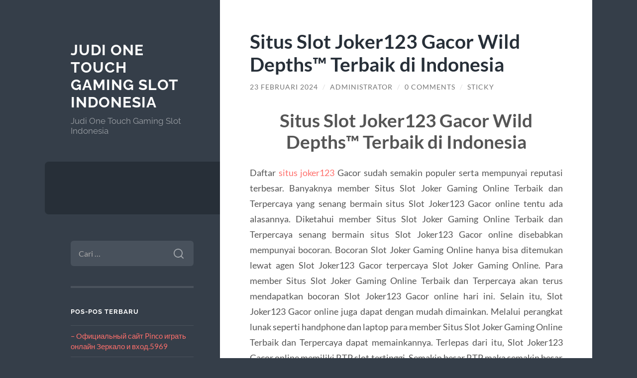

--- FILE ---
content_type: text/html; charset=UTF-8
request_url: https://2rivertongals.com/situs-slot-joker123-gacor-wild-depths-terbaik-di-indonesia1373-2/
body_size: 10656
content:
<!DOCTYPE html>

<html lang="id">

	<head>

		<meta charset="UTF-8">
		<meta name="viewport" content="width=device-width, initial-scale=1.0" >

		<link rel="profile" href="https://gmpg.org/xfn/11">

		<meta name='robots' content='index, follow, max-image-preview:large, max-snippet:-1, max-video-preview:-1' />

	<!-- This site is optimized with the Yoast SEO plugin v26.7 - https://yoast.com/wordpress/plugins/seo/ -->
	<title>Situs Slot Joker123 Gacor Wild Depths™ Terbaik di Indonesia - Judi One Touch Gaming Slot Indonesia</title>
	<link rel="canonical" href="https://2rivertongals.com/situs-slot-joker123-gacor-wild-depths-terbaik-di-indonesia1373-2/" />
	<meta property="og:locale" content="id_ID" />
	<meta property="og:type" content="article" />
	<meta property="og:title" content="Situs Slot Joker123 Gacor Wild Depths™ Terbaik di Indonesia - Judi One Touch Gaming Slot Indonesia" />
	<meta property="og:description" content="Situs Slot Joker123 Gacor Wild Depths™ Terbaik di Indonesia Daftar situs joker123 Gacor sudah semakin populer serta mempunyai reputasi terbesar. Banyaknya member Situs Slot Joker Gaming Online Terbaik dan Terpercaya yang senang bermain situs Slot Joker123 Gacor online tentu ada alasannya. Diketahui member Situs Slot Joker Gaming Online Terbaik dan Terpercaya senang bermain situs Slot [&hellip;]" />
	<meta property="og:url" content="https://2rivertongals.com/situs-slot-joker123-gacor-wild-depths-terbaik-di-indonesia1373-2/" />
	<meta property="og:site_name" content="Judi One Touch Gaming Slot Indonesia" />
	<meta property="article:published_time" content="2024-02-23T06:30:28+00:00" />
	<meta name="author" content="administrator" />
	<meta name="twitter:card" content="summary_large_image" />
	<meta name="twitter:label1" content="Ditulis oleh" />
	<meta name="twitter:data1" content="administrator" />
	<meta name="twitter:label2" content="Estimasi waktu membaca" />
	<meta name="twitter:data2" content="3 menit" />
	<script type="application/ld+json" class="yoast-schema-graph">{"@context":"https://schema.org","@graph":[{"@type":"Article","@id":"https://2rivertongals.com/situs-slot-joker123-gacor-wild-depths-terbaik-di-indonesia1373-2/#article","isPartOf":{"@id":"https://2rivertongals.com/situs-slot-joker123-gacor-wild-depths-terbaik-di-indonesia1373-2/"},"author":{"name":"administrator","@id":"https://2rivertongals.com/#/schema/person/cc3da1a6d46eb39c90b55e0c9a68587a"},"headline":"Situs Slot Joker123 Gacor Wild Depths™ Terbaik di Indonesia","datePublished":"2024-02-23T06:30:28+00:00","mainEntityOfPage":{"@id":"https://2rivertongals.com/situs-slot-joker123-gacor-wild-depths-terbaik-di-indonesia1373-2/"},"wordCount":455,"commentCount":0,"keywords":["daftar joker123","link joker123","situs joker123"],"inLanguage":"id","potentialAction":[{"@type":"CommentAction","name":"Comment","target":["https://2rivertongals.com/situs-slot-joker123-gacor-wild-depths-terbaik-di-indonesia1373-2/#respond"]}]},{"@type":"WebPage","@id":"https://2rivertongals.com/situs-slot-joker123-gacor-wild-depths-terbaik-di-indonesia1373-2/","url":"https://2rivertongals.com/situs-slot-joker123-gacor-wild-depths-terbaik-di-indonesia1373-2/","name":"Situs Slot Joker123 Gacor Wild Depths™ Terbaik di Indonesia - Judi One Touch Gaming Slot Indonesia","isPartOf":{"@id":"https://2rivertongals.com/#website"},"datePublished":"2024-02-23T06:30:28+00:00","author":{"@id":"https://2rivertongals.com/#/schema/person/cc3da1a6d46eb39c90b55e0c9a68587a"},"breadcrumb":{"@id":"https://2rivertongals.com/situs-slot-joker123-gacor-wild-depths-terbaik-di-indonesia1373-2/#breadcrumb"},"inLanguage":"id","potentialAction":[{"@type":"ReadAction","target":["https://2rivertongals.com/situs-slot-joker123-gacor-wild-depths-terbaik-di-indonesia1373-2/"]}]},{"@type":"BreadcrumbList","@id":"https://2rivertongals.com/situs-slot-joker123-gacor-wild-depths-terbaik-di-indonesia1373-2/#breadcrumb","itemListElement":[{"@type":"ListItem","position":1,"name":"Beranda","item":"https://2rivertongals.com/"},{"@type":"ListItem","position":2,"name":"Situs Slot Joker123 Gacor Wild Depths™ Terbaik di Indonesia"}]},{"@type":"WebSite","@id":"https://2rivertongals.com/#website","url":"https://2rivertongals.com/","name":"Judi One Touch Gaming Slot Indonesia","description":"Judi One Touch Gaming Slot Indonesia","potentialAction":[{"@type":"SearchAction","target":{"@type":"EntryPoint","urlTemplate":"https://2rivertongals.com/?s={search_term_string}"},"query-input":{"@type":"PropertyValueSpecification","valueRequired":true,"valueName":"search_term_string"}}],"inLanguage":"id"},{"@type":"Person","@id":"https://2rivertongals.com/#/schema/person/cc3da1a6d46eb39c90b55e0c9a68587a","name":"administrator","image":{"@type":"ImageObject","inLanguage":"id","@id":"https://2rivertongals.com/#/schema/person/image/","url":"https://secure.gravatar.com/avatar/58d11af3731587fd6e2c0f23219dc8cce7b6acfc742f7c23720433736896c8e5?s=96&d=mm&r=g","contentUrl":"https://secure.gravatar.com/avatar/58d11af3731587fd6e2c0f23219dc8cce7b6acfc742f7c23720433736896c8e5?s=96&d=mm&r=g","caption":"administrator"},"sameAs":["http://2rivertongals.com"],"url":"https://2rivertongals.com/author/administrator/"}]}</script>
	<!-- / Yoast SEO plugin. -->


<link rel="amphtml" href="https://2rivertongals.com/situs-slot-joker123-gacor-wild-depths-terbaik-di-indonesia1373-2/amp/" /><meta name="generator" content="AMP for WP 1.1.11"/><link rel="alternate" type="application/rss+xml" title="Judi One Touch Gaming Slot Indonesia &raquo; Feed" href="https://2rivertongals.com/feed/" />
<link rel="alternate" type="application/rss+xml" title="Judi One Touch Gaming Slot Indonesia &raquo; Umpan Komentar" href="https://2rivertongals.com/comments/feed/" />
<link rel="alternate" type="application/rss+xml" title="Judi One Touch Gaming Slot Indonesia &raquo; Situs Slot Joker123 Gacor Wild Depths™ Terbaik di Indonesia Umpan Komentar" href="https://2rivertongals.com/situs-slot-joker123-gacor-wild-depths-terbaik-di-indonesia1373-2/feed/" />
<link rel="alternate" title="oEmbed (JSON)" type="application/json+oembed" href="https://2rivertongals.com/wp-json/oembed/1.0/embed?url=https%3A%2F%2F2rivertongals.com%2Fsitus-slot-joker123-gacor-wild-depths-terbaik-di-indonesia1373-2%2F" />
<link rel="alternate" title="oEmbed (XML)" type="text/xml+oembed" href="https://2rivertongals.com/wp-json/oembed/1.0/embed?url=https%3A%2F%2F2rivertongals.com%2Fsitus-slot-joker123-gacor-wild-depths-terbaik-di-indonesia1373-2%2F&#038;format=xml" />
<style id='wp-img-auto-sizes-contain-inline-css' type='text/css'>
img:is([sizes=auto i],[sizes^="auto," i]){contain-intrinsic-size:3000px 1500px}
/*# sourceURL=wp-img-auto-sizes-contain-inline-css */
</style>
<style id='wp-emoji-styles-inline-css' type='text/css'>

	img.wp-smiley, img.emoji {
		display: inline !important;
		border: none !important;
		box-shadow: none !important;
		height: 1em !important;
		width: 1em !important;
		margin: 0 0.07em !important;
		vertical-align: -0.1em !important;
		background: none !important;
		padding: 0 !important;
	}
/*# sourceURL=wp-emoji-styles-inline-css */
</style>
<style id='wp-block-library-inline-css' type='text/css'>
:root{--wp-block-synced-color:#7a00df;--wp-block-synced-color--rgb:122,0,223;--wp-bound-block-color:var(--wp-block-synced-color);--wp-editor-canvas-background:#ddd;--wp-admin-theme-color:#007cba;--wp-admin-theme-color--rgb:0,124,186;--wp-admin-theme-color-darker-10:#006ba1;--wp-admin-theme-color-darker-10--rgb:0,107,160.5;--wp-admin-theme-color-darker-20:#005a87;--wp-admin-theme-color-darker-20--rgb:0,90,135;--wp-admin-border-width-focus:2px}@media (min-resolution:192dpi){:root{--wp-admin-border-width-focus:1.5px}}.wp-element-button{cursor:pointer}:root .has-very-light-gray-background-color{background-color:#eee}:root .has-very-dark-gray-background-color{background-color:#313131}:root .has-very-light-gray-color{color:#eee}:root .has-very-dark-gray-color{color:#313131}:root .has-vivid-green-cyan-to-vivid-cyan-blue-gradient-background{background:linear-gradient(135deg,#00d084,#0693e3)}:root .has-purple-crush-gradient-background{background:linear-gradient(135deg,#34e2e4,#4721fb 50%,#ab1dfe)}:root .has-hazy-dawn-gradient-background{background:linear-gradient(135deg,#faaca8,#dad0ec)}:root .has-subdued-olive-gradient-background{background:linear-gradient(135deg,#fafae1,#67a671)}:root .has-atomic-cream-gradient-background{background:linear-gradient(135deg,#fdd79a,#004a59)}:root .has-nightshade-gradient-background{background:linear-gradient(135deg,#330968,#31cdcf)}:root .has-midnight-gradient-background{background:linear-gradient(135deg,#020381,#2874fc)}:root{--wp--preset--font-size--normal:16px;--wp--preset--font-size--huge:42px}.has-regular-font-size{font-size:1em}.has-larger-font-size{font-size:2.625em}.has-normal-font-size{font-size:var(--wp--preset--font-size--normal)}.has-huge-font-size{font-size:var(--wp--preset--font-size--huge)}.has-text-align-center{text-align:center}.has-text-align-left{text-align:left}.has-text-align-right{text-align:right}.has-fit-text{white-space:nowrap!important}#end-resizable-editor-section{display:none}.aligncenter{clear:both}.items-justified-left{justify-content:flex-start}.items-justified-center{justify-content:center}.items-justified-right{justify-content:flex-end}.items-justified-space-between{justify-content:space-between}.screen-reader-text{border:0;clip-path:inset(50%);height:1px;margin:-1px;overflow:hidden;padding:0;position:absolute;width:1px;word-wrap:normal!important}.screen-reader-text:focus{background-color:#ddd;clip-path:none;color:#444;display:block;font-size:1em;height:auto;left:5px;line-height:normal;padding:15px 23px 14px;text-decoration:none;top:5px;width:auto;z-index:100000}html :where(.has-border-color){border-style:solid}html :where([style*=border-top-color]){border-top-style:solid}html :where([style*=border-right-color]){border-right-style:solid}html :where([style*=border-bottom-color]){border-bottom-style:solid}html :where([style*=border-left-color]){border-left-style:solid}html :where([style*=border-width]){border-style:solid}html :where([style*=border-top-width]){border-top-style:solid}html :where([style*=border-right-width]){border-right-style:solid}html :where([style*=border-bottom-width]){border-bottom-style:solid}html :where([style*=border-left-width]){border-left-style:solid}html :where(img[class*=wp-image-]){height:auto;max-width:100%}:where(figure){margin:0 0 1em}html :where(.is-position-sticky){--wp-admin--admin-bar--position-offset:var(--wp-admin--admin-bar--height,0px)}@media screen and (max-width:600px){html :where(.is-position-sticky){--wp-admin--admin-bar--position-offset:0px}}

/*# sourceURL=wp-block-library-inline-css */
</style><style id='global-styles-inline-css' type='text/css'>
:root{--wp--preset--aspect-ratio--square: 1;--wp--preset--aspect-ratio--4-3: 4/3;--wp--preset--aspect-ratio--3-4: 3/4;--wp--preset--aspect-ratio--3-2: 3/2;--wp--preset--aspect-ratio--2-3: 2/3;--wp--preset--aspect-ratio--16-9: 16/9;--wp--preset--aspect-ratio--9-16: 9/16;--wp--preset--color--black: #272F38;--wp--preset--color--cyan-bluish-gray: #abb8c3;--wp--preset--color--white: #fff;--wp--preset--color--pale-pink: #f78da7;--wp--preset--color--vivid-red: #cf2e2e;--wp--preset--color--luminous-vivid-orange: #ff6900;--wp--preset--color--luminous-vivid-amber: #fcb900;--wp--preset--color--light-green-cyan: #7bdcb5;--wp--preset--color--vivid-green-cyan: #00d084;--wp--preset--color--pale-cyan-blue: #8ed1fc;--wp--preset--color--vivid-cyan-blue: #0693e3;--wp--preset--color--vivid-purple: #9b51e0;--wp--preset--color--accent: #FF706C;--wp--preset--color--dark-gray: #444;--wp--preset--color--medium-gray: #666;--wp--preset--color--light-gray: #888;--wp--preset--gradient--vivid-cyan-blue-to-vivid-purple: linear-gradient(135deg,rgb(6,147,227) 0%,rgb(155,81,224) 100%);--wp--preset--gradient--light-green-cyan-to-vivid-green-cyan: linear-gradient(135deg,rgb(122,220,180) 0%,rgb(0,208,130) 100%);--wp--preset--gradient--luminous-vivid-amber-to-luminous-vivid-orange: linear-gradient(135deg,rgb(252,185,0) 0%,rgb(255,105,0) 100%);--wp--preset--gradient--luminous-vivid-orange-to-vivid-red: linear-gradient(135deg,rgb(255,105,0) 0%,rgb(207,46,46) 100%);--wp--preset--gradient--very-light-gray-to-cyan-bluish-gray: linear-gradient(135deg,rgb(238,238,238) 0%,rgb(169,184,195) 100%);--wp--preset--gradient--cool-to-warm-spectrum: linear-gradient(135deg,rgb(74,234,220) 0%,rgb(151,120,209) 20%,rgb(207,42,186) 40%,rgb(238,44,130) 60%,rgb(251,105,98) 80%,rgb(254,248,76) 100%);--wp--preset--gradient--blush-light-purple: linear-gradient(135deg,rgb(255,206,236) 0%,rgb(152,150,240) 100%);--wp--preset--gradient--blush-bordeaux: linear-gradient(135deg,rgb(254,205,165) 0%,rgb(254,45,45) 50%,rgb(107,0,62) 100%);--wp--preset--gradient--luminous-dusk: linear-gradient(135deg,rgb(255,203,112) 0%,rgb(199,81,192) 50%,rgb(65,88,208) 100%);--wp--preset--gradient--pale-ocean: linear-gradient(135deg,rgb(255,245,203) 0%,rgb(182,227,212) 50%,rgb(51,167,181) 100%);--wp--preset--gradient--electric-grass: linear-gradient(135deg,rgb(202,248,128) 0%,rgb(113,206,126) 100%);--wp--preset--gradient--midnight: linear-gradient(135deg,rgb(2,3,129) 0%,rgb(40,116,252) 100%);--wp--preset--font-size--small: 16px;--wp--preset--font-size--medium: 20px;--wp--preset--font-size--large: 24px;--wp--preset--font-size--x-large: 42px;--wp--preset--font-size--regular: 18px;--wp--preset--font-size--larger: 32px;--wp--preset--spacing--20: 0.44rem;--wp--preset--spacing--30: 0.67rem;--wp--preset--spacing--40: 1rem;--wp--preset--spacing--50: 1.5rem;--wp--preset--spacing--60: 2.25rem;--wp--preset--spacing--70: 3.38rem;--wp--preset--spacing--80: 5.06rem;--wp--preset--shadow--natural: 6px 6px 9px rgba(0, 0, 0, 0.2);--wp--preset--shadow--deep: 12px 12px 50px rgba(0, 0, 0, 0.4);--wp--preset--shadow--sharp: 6px 6px 0px rgba(0, 0, 0, 0.2);--wp--preset--shadow--outlined: 6px 6px 0px -3px rgb(255, 255, 255), 6px 6px rgb(0, 0, 0);--wp--preset--shadow--crisp: 6px 6px 0px rgb(0, 0, 0);}:where(.is-layout-flex){gap: 0.5em;}:where(.is-layout-grid){gap: 0.5em;}body .is-layout-flex{display: flex;}.is-layout-flex{flex-wrap: wrap;align-items: center;}.is-layout-flex > :is(*, div){margin: 0;}body .is-layout-grid{display: grid;}.is-layout-grid > :is(*, div){margin: 0;}:where(.wp-block-columns.is-layout-flex){gap: 2em;}:where(.wp-block-columns.is-layout-grid){gap: 2em;}:where(.wp-block-post-template.is-layout-flex){gap: 1.25em;}:where(.wp-block-post-template.is-layout-grid){gap: 1.25em;}.has-black-color{color: var(--wp--preset--color--black) !important;}.has-cyan-bluish-gray-color{color: var(--wp--preset--color--cyan-bluish-gray) !important;}.has-white-color{color: var(--wp--preset--color--white) !important;}.has-pale-pink-color{color: var(--wp--preset--color--pale-pink) !important;}.has-vivid-red-color{color: var(--wp--preset--color--vivid-red) !important;}.has-luminous-vivid-orange-color{color: var(--wp--preset--color--luminous-vivid-orange) !important;}.has-luminous-vivid-amber-color{color: var(--wp--preset--color--luminous-vivid-amber) !important;}.has-light-green-cyan-color{color: var(--wp--preset--color--light-green-cyan) !important;}.has-vivid-green-cyan-color{color: var(--wp--preset--color--vivid-green-cyan) !important;}.has-pale-cyan-blue-color{color: var(--wp--preset--color--pale-cyan-blue) !important;}.has-vivid-cyan-blue-color{color: var(--wp--preset--color--vivid-cyan-blue) !important;}.has-vivid-purple-color{color: var(--wp--preset--color--vivid-purple) !important;}.has-black-background-color{background-color: var(--wp--preset--color--black) !important;}.has-cyan-bluish-gray-background-color{background-color: var(--wp--preset--color--cyan-bluish-gray) !important;}.has-white-background-color{background-color: var(--wp--preset--color--white) !important;}.has-pale-pink-background-color{background-color: var(--wp--preset--color--pale-pink) !important;}.has-vivid-red-background-color{background-color: var(--wp--preset--color--vivid-red) !important;}.has-luminous-vivid-orange-background-color{background-color: var(--wp--preset--color--luminous-vivid-orange) !important;}.has-luminous-vivid-amber-background-color{background-color: var(--wp--preset--color--luminous-vivid-amber) !important;}.has-light-green-cyan-background-color{background-color: var(--wp--preset--color--light-green-cyan) !important;}.has-vivid-green-cyan-background-color{background-color: var(--wp--preset--color--vivid-green-cyan) !important;}.has-pale-cyan-blue-background-color{background-color: var(--wp--preset--color--pale-cyan-blue) !important;}.has-vivid-cyan-blue-background-color{background-color: var(--wp--preset--color--vivid-cyan-blue) !important;}.has-vivid-purple-background-color{background-color: var(--wp--preset--color--vivid-purple) !important;}.has-black-border-color{border-color: var(--wp--preset--color--black) !important;}.has-cyan-bluish-gray-border-color{border-color: var(--wp--preset--color--cyan-bluish-gray) !important;}.has-white-border-color{border-color: var(--wp--preset--color--white) !important;}.has-pale-pink-border-color{border-color: var(--wp--preset--color--pale-pink) !important;}.has-vivid-red-border-color{border-color: var(--wp--preset--color--vivid-red) !important;}.has-luminous-vivid-orange-border-color{border-color: var(--wp--preset--color--luminous-vivid-orange) !important;}.has-luminous-vivid-amber-border-color{border-color: var(--wp--preset--color--luminous-vivid-amber) !important;}.has-light-green-cyan-border-color{border-color: var(--wp--preset--color--light-green-cyan) !important;}.has-vivid-green-cyan-border-color{border-color: var(--wp--preset--color--vivid-green-cyan) !important;}.has-pale-cyan-blue-border-color{border-color: var(--wp--preset--color--pale-cyan-blue) !important;}.has-vivid-cyan-blue-border-color{border-color: var(--wp--preset--color--vivid-cyan-blue) !important;}.has-vivid-purple-border-color{border-color: var(--wp--preset--color--vivid-purple) !important;}.has-vivid-cyan-blue-to-vivid-purple-gradient-background{background: var(--wp--preset--gradient--vivid-cyan-blue-to-vivid-purple) !important;}.has-light-green-cyan-to-vivid-green-cyan-gradient-background{background: var(--wp--preset--gradient--light-green-cyan-to-vivid-green-cyan) !important;}.has-luminous-vivid-amber-to-luminous-vivid-orange-gradient-background{background: var(--wp--preset--gradient--luminous-vivid-amber-to-luminous-vivid-orange) !important;}.has-luminous-vivid-orange-to-vivid-red-gradient-background{background: var(--wp--preset--gradient--luminous-vivid-orange-to-vivid-red) !important;}.has-very-light-gray-to-cyan-bluish-gray-gradient-background{background: var(--wp--preset--gradient--very-light-gray-to-cyan-bluish-gray) !important;}.has-cool-to-warm-spectrum-gradient-background{background: var(--wp--preset--gradient--cool-to-warm-spectrum) !important;}.has-blush-light-purple-gradient-background{background: var(--wp--preset--gradient--blush-light-purple) !important;}.has-blush-bordeaux-gradient-background{background: var(--wp--preset--gradient--blush-bordeaux) !important;}.has-luminous-dusk-gradient-background{background: var(--wp--preset--gradient--luminous-dusk) !important;}.has-pale-ocean-gradient-background{background: var(--wp--preset--gradient--pale-ocean) !important;}.has-electric-grass-gradient-background{background: var(--wp--preset--gradient--electric-grass) !important;}.has-midnight-gradient-background{background: var(--wp--preset--gradient--midnight) !important;}.has-small-font-size{font-size: var(--wp--preset--font-size--small) !important;}.has-medium-font-size{font-size: var(--wp--preset--font-size--medium) !important;}.has-large-font-size{font-size: var(--wp--preset--font-size--large) !important;}.has-x-large-font-size{font-size: var(--wp--preset--font-size--x-large) !important;}
/*# sourceURL=global-styles-inline-css */
</style>

<style id='classic-theme-styles-inline-css' type='text/css'>
/*! This file is auto-generated */
.wp-block-button__link{color:#fff;background-color:#32373c;border-radius:9999px;box-shadow:none;text-decoration:none;padding:calc(.667em + 2px) calc(1.333em + 2px);font-size:1.125em}.wp-block-file__button{background:#32373c;color:#fff;text-decoration:none}
/*# sourceURL=/wp-includes/css/classic-themes.min.css */
</style>
<link rel='stylesheet' id='wilson_fonts-css' href='https://2rivertongals.com/wp-content/themes/wilson/assets/css/fonts.css?ver=6.9' type='text/css' media='all' />
<link rel='stylesheet' id='wilson_style-css' href='https://2rivertongals.com/wp-content/themes/wilson/style.css?ver=2.1.3' type='text/css' media='all' />
<script type="text/javascript" src="https://2rivertongals.com/wp-includes/js/jquery/jquery.min.js?ver=3.7.1" id="jquery-core-js"></script>
<script type="text/javascript" src="https://2rivertongals.com/wp-includes/js/jquery/jquery-migrate.min.js?ver=3.4.1" id="jquery-migrate-js"></script>
<script type="text/javascript" src="https://2rivertongals.com/wp-content/themes/wilson/assets/js/global.js?ver=2.1.3" id="wilson_global-js"></script>
<link rel="https://api.w.org/" href="https://2rivertongals.com/wp-json/" /><link rel="alternate" title="JSON" type="application/json" href="https://2rivertongals.com/wp-json/wp/v2/posts/1373" /><link rel="EditURI" type="application/rsd+xml" title="RSD" href="https://2rivertongals.com/xmlrpc.php?rsd" />
<meta name="generator" content="WordPress 6.9" />
<link rel='shortlink' href='https://2rivertongals.com/?p=1373' />
<style type="text/css">.recentcomments a{display:inline !important;padding:0 !important;margin:0 !important;}</style>
	</head>
	
	<body class="wp-singular post-template-default single single-post postid-1373 single-format-standard wp-theme-wilson">

		
		<a class="skip-link button" href="#site-content">Skip to the content</a>
	
		<div class="wrapper">
	
			<header class="sidebar" id="site-header">
							
				<div class="blog-header">

									
						<div class="blog-info">
						
															<div class="blog-title">
									<a href="https://2rivertongals.com" rel="home">Judi One Touch Gaming Slot Indonesia</a>
								</div>
														
															<p class="blog-description">Judi One Touch Gaming Slot Indonesia</p>
													
						</div><!-- .blog-info -->
						
					
				</div><!-- .blog-header -->
				
				<div class="nav-toggle toggle">
				
					<p>
						<span class="show">Show menu</span>
						<span class="hide">Hide menu</span>
					</p>
				
					<div class="bars">
							
						<div class="bar"></div>
						<div class="bar"></div>
						<div class="bar"></div>
						
						<div class="clear"></div>
						
					</div><!-- .bars -->
				
				</div><!-- .nav-toggle -->
				
				<div class="blog-menu">
			
					<ul class="navigation">
					
																		
					</ul><!-- .navigation -->
				</div><!-- .blog-menu -->
				
				<div class="mobile-menu">
						 
					<ul class="navigation">
					
												
					</ul>
					 
				</div><!-- .mobile-menu -->
				
				
					<div class="widgets" role="complementary">
					
						<div id="search-2" class="widget widget_search"><div class="widget-content"><form role="search" method="get" class="search-form" action="https://2rivertongals.com/">
				<label>
					<span class="screen-reader-text">Cari untuk:</span>
					<input type="search" class="search-field" placeholder="Cari &hellip;" value="" name="s" />
				</label>
				<input type="submit" class="search-submit" value="Cari" />
			</form></div></div>
		<div id="recent-posts-2" class="widget widget_recent_entries"><div class="widget-content">
		<h3 class="widget-title">Pos-pos Terbaru</h3>
		<ul>
											<li>
					<a href="https://2rivertongals.com/oficialnyj-sajt-pinco-igrat-onlajn-zerkalo-i-vhod-875/">&#8211; Официальный сайт Pinco играть онлайн  Зеркало и вход.5969</a>
									</li>
											<li>
					<a href="https://2rivertongals.com/kitty-glitter-slot-sobre-igt-funciona-en-kitty-glitter-de-balde-con-demo/">Kitty Glitter slot sobre IGT: funciona en Kitty Glitter de balde con demo</a>
									</li>
											<li>
					<a href="https://2rivertongals.com/tragaperras-online-ultra-hot-deluxe/">Tragaperras Online Ultra Hot Deluxe</a>
									</li>
											<li>
					<a href="https://2rivertongals.com/filmlar-veb-sahifa-dos/">Filmlar veb-sahifa dos</a>
									</li>
											<li>
					<a href="https://2rivertongals.com/qiziqarli-dollar-mukofotlari-va-bios-kompyuterdan-hayajonlanish-uchun-mutlaqo-bepul-aylanishlarga-ega-bolgan-yaxshi-baliq-goldbet-xush-kelibsiz-bonusi-ovlash-ekspeditsiyasi-kutmoqda/">Qiziqarli dollar mukofotlari va Bios Kompyuterdan hayajonlanish uchun mutlaqo bepul aylanishlarga ega bo&#39;lgan yaxshi baliq goldbet xush kelibsiz bonusi ovlash ekspeditsiyasi kutmoqda.</a>
									</li>
					</ul>

		</div></div><div id="recent-comments-2" class="widget widget_recent_comments"><div class="widget-content"><h3 class="widget-title">Komentar Terbaru</h3><ul id="recentcomments"></ul></div></div><div id="custom_html-2" class="widget_text widget widget_custom_html"><div class="widget_text widget-content"><h3 class="widget-title">Rekan Bisnis</h3><div class="textwidget custom-html-widget"><a href="https://sbobet.digital/">Sbobet Indonesia</a><br/>
<p><a href="https://wimed.org/">Slot</a></p></div></div></div><div id="archives-2" class="widget widget_archive"><div class="widget-content"><h3 class="widget-title">Arsip</h3>
			<ul>
					<li><a href='https://2rivertongals.com/2025/12/'>Desember 2025</a></li>
	<li><a href='https://2rivertongals.com/2025/11/'>November 2025</a></li>
	<li><a href='https://2rivertongals.com/2025/08/'>Agustus 2025</a></li>
	<li><a href='https://2rivertongals.com/2025/07/'>Juli 2025</a></li>
	<li><a href='https://2rivertongals.com/2025/05/'>Mei 2025</a></li>
	<li><a href='https://2rivertongals.com/2025/04/'>April 2025</a></li>
	<li><a href='https://2rivertongals.com/2025/03/'>Maret 2025</a></li>
	<li><a href='https://2rivertongals.com/2025/02/'>Februari 2025</a></li>
	<li><a href='https://2rivertongals.com/2025/01/'>Januari 2025</a></li>
	<li><a href='https://2rivertongals.com/2024/12/'>Desember 2024</a></li>
	<li><a href='https://2rivertongals.com/2024/10/'>Oktober 2024</a></li>
	<li><a href='https://2rivertongals.com/2024/09/'>September 2024</a></li>
	<li><a href='https://2rivertongals.com/2024/08/'>Agustus 2024</a></li>
	<li><a href='https://2rivertongals.com/2024/07/'>Juli 2024</a></li>
	<li><a href='https://2rivertongals.com/2024/06/'>Juni 2024</a></li>
	<li><a href='https://2rivertongals.com/2024/05/'>Mei 2024</a></li>
	<li><a href='https://2rivertongals.com/2024/04/'>April 2024</a></li>
	<li><a href='https://2rivertongals.com/2024/03/'>Maret 2024</a></li>
	<li><a href='https://2rivertongals.com/2024/02/'>Februari 2024</a></li>
	<li><a href='https://2rivertongals.com/2024/01/'>Januari 2024</a></li>
	<li><a href='https://2rivertongals.com/2023/12/'>Desember 2023</a></li>
	<li><a href='https://2rivertongals.com/2023/11/'>November 2023</a></li>
	<li><a href='https://2rivertongals.com/2023/10/'>Oktober 2023</a></li>
	<li><a href='https://2rivertongals.com/2023/09/'>September 2023</a></li>
	<li><a href='https://2rivertongals.com/2023/08/'>Agustus 2023</a></li>
	<li><a href='https://2rivertongals.com/2023/07/'>Juli 2023</a></li>
	<li><a href='https://2rivertongals.com/2023/06/'>Juni 2023</a></li>
	<li><a href='https://2rivertongals.com/2023/05/'>Mei 2023</a></li>
	<li><a href='https://2rivertongals.com/2023/04/'>April 2023</a></li>
	<li><a href='https://2rivertongals.com/2023/03/'>Maret 2023</a></li>
	<li><a href='https://2rivertongals.com/2023/02/'>Februari 2023</a></li>
	<li><a href='https://2rivertongals.com/2023/01/'>Januari 2023</a></li>
	<li><a href='https://2rivertongals.com/2022/12/'>Desember 2022</a></li>
	<li><a href='https://2rivertongals.com/2022/11/'>November 2022</a></li>
	<li><a href='https://2rivertongals.com/2022/04/'>April 2022</a></li>
	<li><a href='https://2rivertongals.com/2021/12/'>Desember 2021</a></li>
	<li><a href='https://2rivertongals.com/2021/09/'>September 2021</a></li>
	<li><a href='https://2rivertongals.com/2021/07/'>Juli 2021</a></li>
	<li><a href='https://2rivertongals.com/2020/12/'>Desember 2020</a></li>
			</ul>

			</div></div><div id="categories-2" class="widget widget_categories"><div class="widget-content"><h3 class="widget-title">Kategori</h3>
			<ul>
					<li class="cat-item cat-item-824"><a href="https://2rivertongals.com/category/airbet88/">Airbet88</a>
</li>
	<li class="cat-item cat-item-821"><a href="https://2rivertongals.com/category/blog/">Blog</a>
</li>
	<li class="cat-item cat-item-662"><a href="https://2rivertongals.com/category/gates-of-olympus/">Gates Of Olympus</a>
</li>
	<li class="cat-item cat-item-829"><a href="https://2rivertongals.com/category/hungary/">Hungary</a>
</li>
	<li class="cat-item cat-item-830"><a href="https://2rivertongals.com/category/lk/">lk</a>
</li>
	<li class="cat-item cat-item-733"><a href="https://2rivertongals.com/category/mahjong-ways/">mahjong ways</a>
</li>
	<li class="cat-item cat-item-819"><a href="https://2rivertongals.com/category/new-2/">NEW</a>
</li>
	<li class="cat-item cat-item-3"><a href="https://2rivertongals.com/category/one-touch-gaming/">One Touch Gaming</a>
</li>
	<li class="cat-item cat-item-2"><a href="https://2rivertongals.com/category/poker-online/">Poker Online</a>
</li>
	<li class="cat-item cat-item-823"><a href="https://2rivertongals.com/category/post/">Post</a>
</li>
	<li class="cat-item cat-item-346"><a href="https://2rivertongals.com/category/sbobet/">sbobet</a>
</li>
	<li class="cat-item cat-item-351"><a href="https://2rivertongals.com/category/slot/">slot</a>
</li>
	<li class="cat-item cat-item-695"><a href="https://2rivertongals.com/category/slot-bet-100/">slot bet 100</a>
</li>
	<li class="cat-item cat-item-683"><a href="https://2rivertongals.com/category/slot-gacor/">slot gacor</a>
</li>
	<li class="cat-item cat-item-322"><a href="https://2rivertongals.com/category/slot-nexus/">slot nexus</a>
</li>
	<li class="cat-item cat-item-277"><a href="https://2rivertongals.com/category/slot-online/">Slot Online</a>
</li>
	<li class="cat-item cat-item-704"><a href="https://2rivertongals.com/category/starlight-princess/">starlight princess</a>
</li>
	<li class="cat-item cat-item-1"><a href="https://2rivertongals.com/category/tak-berkategori/">Tak Berkategori</a>
</li>
	<li class="cat-item cat-item-822"><a href="https://2rivertongals.com/category/zebra-jua/">Зебра Юа</a>
</li>
			</ul>

			</div></div><div id="meta-2" class="widget widget_meta"><div class="widget-content"><h3 class="widget-title">Meta</h3>
		<ul>
						<li><a rel="nofollow" href="https://2rivertongals.com/wp-login.php">Masuk</a></li>
			<li><a href="https://2rivertongals.com/feed/">Feed entri</a></li>
			<li><a href="https://2rivertongals.com/comments/feed/">Feed komentar</a></li>

			<li><a href="https://wordpress.org/">WordPress.org</a></li>
		</ul>

		</div></div>						
					</div><!-- .widgets -->
					
													
			</header><!-- .sidebar -->

			<main class="content" id="site-content">	
		<div class="posts">
	
			<article id="post-1373" class="post-1373 post type-post status-publish format-standard hentry category-tak-berkategori tag-daftar-joker123 tag-link-joker123 tag-situs-joker123">
			
							
				<div class="post-inner">

					<div class="post-header">

						
															<h1 class="post-title">Situs Slot Joker123 Gacor Wild Depths™ Terbaik di Indonesia</h1>
							
						
								
		<div class="post-meta">
		
			<span class="post-date"><a href="https://2rivertongals.com/situs-slot-joker123-gacor-wild-depths-terbaik-di-indonesia1373-2/">23 Februari 2024</a></span>
			
			<span class="date-sep"> / </span>
				
			<span class="post-author"><a href="https://2rivertongals.com/author/administrator/" title="Pos-pos oleh administrator" rel="author">administrator</a></span>
			
						
				<span class="date-sep"> / </span>
				
				<a href="https://2rivertongals.com/situs-slot-joker123-gacor-wild-depths-terbaik-di-indonesia1373-2/#respond"><span class="comment">0 Comments</span></a>			
						
			 
			
				<span class="date-sep"> / </span>
			
				Sticky			
						
												
		</div><!-- .post-meta -->

		
					</div><!-- .post-header -->

					
						<div class="post-content">

							<h1 style="text-align: center;">Situs Slot Joker123 Gacor Wild Depths™ Terbaik di Indonesia</h1>
<p style="text-align: justify;">Daftar <a href="https://lafrescas.com/">situs joker123</a> Gacor sudah semakin populer serta mempunyai reputasi terbesar. Banyaknya member Situs Slot Joker Gaming Online Terbaik dan Terpercaya yang senang bermain situs Slot Joker123 Gacor online tentu ada alasannya. Diketahui member Situs Slot Joker Gaming Online Terbaik dan Terpercaya senang bermain situs Slot Joker123 Gacor online disebabkan mempunyai bocoran. Bocoran Slot Joker Gaming Online hanya bisa ditemukan lewat agen Slot Joker123 Gacor terpercaya Slot Joker Gaming Online. Para member Situs Slot Joker Gaming Online Terbaik dan Terpercaya akan terus mendapatkan bocoran Slot Joker123 Gacor online hari ini. Selain itu, Slot Joker123 Gacor online juga dapat dengan mudah dimainkan. Melalui perangkat lunak seperti handphone dan laptop para member Situs Slot Joker Gaming Online Terbaik dan Terpercaya dapat memainkannya. Terlepas dari itu, Slot Joker123 Gacor online memiliki RTP slot tertinggi. Semakin besar RTP maka semakin besar tingkat kemenangannya. Inilah alasan mengapa anda wajib bermain situs Slot Joker123 Gacor online.</p>
<p style="text-align: justify;">Adanya banyak permainan Slot Joker123 Gacor udah ada saat ini di situs Slot Joker123 Gacor serta agen Situs Slot Joker123 Gacor Terbaik serta Terpercaya di Indonesia dapat dipercaya, tentu sedikit susah untuk tidak tentukan jenis situs link Slot Joker123 Gacor terbaik yang bisa menghasilkan keuntungan uang asli kapan saja. Nach, saat sebelum memutuskan untuk bermain, semestinya kenali lebih dahulu beberapa macam situs link Slot Joker123 Gacor memiliki kualitas dengan rangking tinggi di mesin pelacakan Google. Buat membantu Anda pastikan produk situs Slot Joker123 Gacor terpilih 2024, Situs Slot Joker123 Gacor Terhebat serta Bisa dipercaya di Indonesia bakal memberi 6 bocoran permainan Slot Joker123 Gacor termashyur ringan mencapai kemenangan maxwin live RTP paling tinggi hari ini:</p>
<h2 style="text-align: center;">Slot Joker Gaming Online Joker Gaming</h2>
<p style="text-align: justify;">Slot Joker123 Gacor 2024 ialah opsi Situs Judi Slot Joker123 Gacor dengan winrate tingkat kemenangan tinggi yang memberi service dukungan membuka 24 jam non-stop. Tiap player memerlukan opsi situs judi yang semacam ini karena tentu akan menolong mereka untuk dapat memperoleh service. Service kami beri dengan benar &#8211; benar optimal dan full time penuh di mana tiap player dapat mengontak service CS kami kapan pun memerlukan kontribusi. Selain itu service contact yang kami suguhkan banyak opsinya dan dapat kamu kontak kapan pun.</p>
<p style="text-align: justify;">PG Soft memberi kamu dan pemain lain untuk mencetak kemenangan besar dengan coba pilih beberapa Games slot yang dijajakannya. Beberapa Games slot yang gacor dan dapat kamu permainkan misalkan ada mahjong ways, Lucky Neko dan beberapa Games yang lain.<br />
Link Alternatif Bermain Situs Slot Joker Gaming Online Mayan Magic Wildfire di Situs Slot Joker123 Gacor Gampang Menang Maxwin Jackpot x500<br />
Slot Joker123 Gacor Live22<br />
Pakai Pola Auto Spin<br />
Volatilitas Slot Joker123 Gacor<br />
Slot Joker123 Gacor Playtech<br />
Long Mu Fortunes<br />
Tembak Ikan<br />
Nomor Handphone<br />
Free spin<br />
Togel Singapore<br />
Domino99</p>

						</div><!-- .post-content -->

									
				</div><!-- .post-inner -->

			</article><!-- .post -->

		</div><!-- .posts -->

										
			<div class="post-meta-bottom">

				<div class="post-cat-tags">

					<p class="post-categories"><span>Categories:</span> <a href="https://2rivertongals.com/category/tak-berkategori/" rel="category tag">Tak Berkategori</a></p>

					<p class="post-tags">Tags: <a href="https://2rivertongals.com/tag/daftar-joker123/" rel="tag">daftar joker123</a>, <a href="https://2rivertongals.com/tag/link-joker123/" rel="tag">link joker123</a>, <a href="https://2rivertongals.com/tag/situs-joker123/" rel="tag">situs joker123</a></p>
				</div><!-- .post-cat-tags -->

				
					<nav class="post-nav archive-nav">

													<a class="post-nav-older" href="https://2rivertongals.com/banyak-opsi-permainan-slot-gampang-jackpot-dari-slot-bonus-new-member-ceriabet/">
								&laquo; Banyak Opsi Permainan Slot Gampang Jackpot Dari Slot Bonus New Member CERIABET							</a>
						
													<a class="post-nav-newer" href="https://2rivertongals.com/game-slot-gacor-mudah-jackpot-win-rate-98/">
								Game Slot Gacor Mudah Jackpot Win Rate 98% &raquo;							</a>
						
					</nav><!-- .post-nav -->

				
			</div><!-- .post-meta-bottom -->

			
			<footer class="footer section large-padding bg-dark clear" id="site-footer">

			
			<div class="credits">
				
				<p class="credits-left">&copy; 2026 <a href="https://2rivertongals.com">Judi One Touch Gaming Slot Indonesia</a></p>
				
				<p class="credits-right"><span>Theme by <a href="https://andersnoren.se">Anders Nor&eacute;n</a></span> &mdash; <a class="tothetop" href="#site-header">Up &uarr;</a></p>
				
			</div><!-- .credits -->
		
		</footer><!-- #site-footer -->
		
	</main><!-- #site-content -->
	
</div><!-- .wrapper -->

<script type="speculationrules">
{"prefetch":[{"source":"document","where":{"and":[{"href_matches":"/*"},{"not":{"href_matches":["/wp-*.php","/wp-admin/*","/wp-content/uploads/*","/wp-content/*","/wp-content/plugins/*","/wp-content/themes/wilson/*","/*\\?(.+)"]}},{"not":{"selector_matches":"a[rel~=\"nofollow\"]"}},{"not":{"selector_matches":".no-prefetch, .no-prefetch a"}}]},"eagerness":"conservative"}]}
</script>
<script type="text/javascript" src="https://2rivertongals.com/wp-includes/js/comment-reply.min.js?ver=6.9" id="comment-reply-js" async="async" data-wp-strategy="async" fetchpriority="low"></script>
<script id="wp-emoji-settings" type="application/json">
{"baseUrl":"https://s.w.org/images/core/emoji/17.0.2/72x72/","ext":".png","svgUrl":"https://s.w.org/images/core/emoji/17.0.2/svg/","svgExt":".svg","source":{"concatemoji":"https://2rivertongals.com/wp-includes/js/wp-emoji-release.min.js?ver=6.9"}}
</script>
<script type="module">
/* <![CDATA[ */
/*! This file is auto-generated */
const a=JSON.parse(document.getElementById("wp-emoji-settings").textContent),o=(window._wpemojiSettings=a,"wpEmojiSettingsSupports"),s=["flag","emoji"];function i(e){try{var t={supportTests:e,timestamp:(new Date).valueOf()};sessionStorage.setItem(o,JSON.stringify(t))}catch(e){}}function c(e,t,n){e.clearRect(0,0,e.canvas.width,e.canvas.height),e.fillText(t,0,0);t=new Uint32Array(e.getImageData(0,0,e.canvas.width,e.canvas.height).data);e.clearRect(0,0,e.canvas.width,e.canvas.height),e.fillText(n,0,0);const a=new Uint32Array(e.getImageData(0,0,e.canvas.width,e.canvas.height).data);return t.every((e,t)=>e===a[t])}function p(e,t){e.clearRect(0,0,e.canvas.width,e.canvas.height),e.fillText(t,0,0);var n=e.getImageData(16,16,1,1);for(let e=0;e<n.data.length;e++)if(0!==n.data[e])return!1;return!0}function u(e,t,n,a){switch(t){case"flag":return n(e,"\ud83c\udff3\ufe0f\u200d\u26a7\ufe0f","\ud83c\udff3\ufe0f\u200b\u26a7\ufe0f")?!1:!n(e,"\ud83c\udde8\ud83c\uddf6","\ud83c\udde8\u200b\ud83c\uddf6")&&!n(e,"\ud83c\udff4\udb40\udc67\udb40\udc62\udb40\udc65\udb40\udc6e\udb40\udc67\udb40\udc7f","\ud83c\udff4\u200b\udb40\udc67\u200b\udb40\udc62\u200b\udb40\udc65\u200b\udb40\udc6e\u200b\udb40\udc67\u200b\udb40\udc7f");case"emoji":return!a(e,"\ud83e\u1fac8")}return!1}function f(e,t,n,a){let r;const o=(r="undefined"!=typeof WorkerGlobalScope&&self instanceof WorkerGlobalScope?new OffscreenCanvas(300,150):document.createElement("canvas")).getContext("2d",{willReadFrequently:!0}),s=(o.textBaseline="top",o.font="600 32px Arial",{});return e.forEach(e=>{s[e]=t(o,e,n,a)}),s}function r(e){var t=document.createElement("script");t.src=e,t.defer=!0,document.head.appendChild(t)}a.supports={everything:!0,everythingExceptFlag:!0},new Promise(t=>{let n=function(){try{var e=JSON.parse(sessionStorage.getItem(o));if("object"==typeof e&&"number"==typeof e.timestamp&&(new Date).valueOf()<e.timestamp+604800&&"object"==typeof e.supportTests)return e.supportTests}catch(e){}return null}();if(!n){if("undefined"!=typeof Worker&&"undefined"!=typeof OffscreenCanvas&&"undefined"!=typeof URL&&URL.createObjectURL&&"undefined"!=typeof Blob)try{var e="postMessage("+f.toString()+"("+[JSON.stringify(s),u.toString(),c.toString(),p.toString()].join(",")+"));",a=new Blob([e],{type:"text/javascript"});const r=new Worker(URL.createObjectURL(a),{name:"wpTestEmojiSupports"});return void(r.onmessage=e=>{i(n=e.data),r.terminate(),t(n)})}catch(e){}i(n=f(s,u,c,p))}t(n)}).then(e=>{for(const n in e)a.supports[n]=e[n],a.supports.everything=a.supports.everything&&a.supports[n],"flag"!==n&&(a.supports.everythingExceptFlag=a.supports.everythingExceptFlag&&a.supports[n]);var t;a.supports.everythingExceptFlag=a.supports.everythingExceptFlag&&!a.supports.flag,a.supports.everything||((t=a.source||{}).concatemoji?r(t.concatemoji):t.wpemoji&&t.twemoji&&(r(t.twemoji),r(t.wpemoji)))});
//# sourceURL=https://2rivertongals.com/wp-includes/js/wp-emoji-loader.min.js
/* ]]> */
</script>

<script defer src="https://static.cloudflareinsights.com/beacon.min.js/vcd15cbe7772f49c399c6a5babf22c1241717689176015" integrity="sha512-ZpsOmlRQV6y907TI0dKBHq9Md29nnaEIPlkf84rnaERnq6zvWvPUqr2ft8M1aS28oN72PdrCzSjY4U6VaAw1EQ==" data-cf-beacon='{"version":"2024.11.0","token":"fbbaa9d23582455e9b22bb8cdfc97cf4","r":1,"server_timing":{"name":{"cfCacheStatus":true,"cfEdge":true,"cfExtPri":true,"cfL4":true,"cfOrigin":true,"cfSpeedBrain":true},"location_startswith":null}}' crossorigin="anonymous"></script>
</body>
</html>